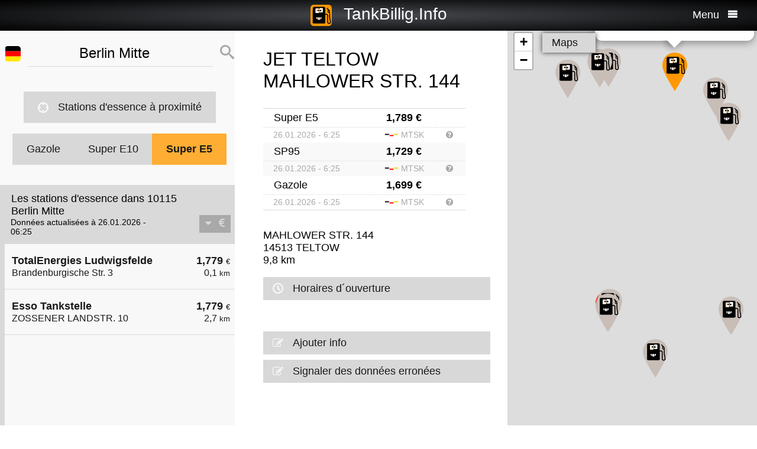

--- FILE ---
content_type: text/html; charset=UTF-8
request_url: https://fr.tankbillig.info/index.php?long=13.2424&lat=52.3110&show=4&treibstoff=e5
body_size: 8724
content:
<!DOCTYPE HTML>

<html lang="fr">	
<head>
<title>10115 Berlin Mitte - Super E5 - Les prix actuels du carburant, faire le plein le moins cher - Allemagne</title>
<base target="_self" />
<meta http-equiv="Content-Type" content="text/html; charset=utf-8">
<meta name="description" lang="fr" content="Trouver les stations d'essence les moins chers pour votre ravitaillement" />
<meta name="keywords" lang="fr" content=" Allemagnebas prix moins cher la station de gaz pas cher ravitaillement essence diesel intelligente super essence 10115 Berlin Mitte" />
<meta name="viewport" content="width=device-width, initial-scale=1.0, maximum-scale=2" />
<link rel="preconnect" href="https://cdn.tankbillig.in"><meta name="robots" content="all" /><link rel="preload" href="https://cdn.tankbillig.in/js/jquery-3.7.1.min.js" as="script">
<link rel="preload" href="https://cdn.tankbillig.in/js/tb.min.js?v=7.25.0" as="script">
	<link rel="preload" href="https://cdn.tankbillig.in/css/styles.min.css?v=7.25.0" as="style" /> 
<link rel="preload" href="https://cdn.tankbillig.in/css/leaflet.min.css" as="style" /> 
<link rel="preload" href="https://cdn.tankbillig.in/i18n/txt-fr.js?v=7.25.0" as="script">
<link rel="dns-prefetch" href="//pagead2.googlesyndication.com">
<meta name="ROBOTS" content="NOARCHIVE">
<meta name="GOOGLEBOT" content="NOARCHIVE"> 
<meta name="revisit-after" content="1 day" />
<link rel="apple-touch-icon" sizes="180x180" href="https://cdn.tankbillig.in/images/icons/apple-touch-icon.png">
<link rel="icon" type="image/png" sizes="32x32" href="https://cdn.tankbillig.in/images/icons/favicon-32x32.png">
<link rel="icon" type="image/png" sizes="16x16" href="https://cdn.tankbillig.in/images/icons/favicon-16x16.png">
<link rel="mask-icon" href="https://cdn.tankbillig.in/images/icons/safari-pinned-tab.svg" color="#393839">
<link rel="shortcut icon" href="https://cdn.tankbillig.in/images/icons/favicon.ico">
<meta name="msapplication-TileColor" content="#000">
<meta name="msapplication-config" content="https://cdn.tankbillig.in/images/icons/browserconfig.xml">
<meta name="theme-color" content="#ffad33">
<link rel="manifest" href="/manifest.json"><link rel="stylesheet" href="https://cdn.tankbillig.in/css/styles.min.css?v=7.25.0" />
<script src="https://cdn.tankbillig.in/js/choice.js?v=7.25.0" async></script>
<script async src="https://fundingchoicesmessages.google.com/i/pub-6510058111156192?ers=1" nonce="hrPWLvYQUEQBPz9oPJE5-g"></script><script nonce="hrPWLvYQUEQBPz9oPJE5-g">(function() {function signalGooglefcPresent() {if (!window.frames['googlefcPresent']) {if (document.body) {const iframe = document.createElement('iframe'); iframe.style = 'width: 0; height: 0; border: none; z-index: -1000; left: -1000px; top: -1000px;'; iframe.style.display = 'none'; iframe.name = 'googlefcPresent'; document.body.appendChild(iframe);} else {setTimeout(signalGooglefcPresent, 0);}}}signalGooglefcPresent();})();</script>

</head>
<body>
	
<div id="mainpage">
	<noscript><div class="top-message error"><div class="maxwidth80">Please enable JavaScript! This site requires JavaScript to work!</div></div></noscript>
	<header id="header">

		 	
	 	<div id="backbutton" >
		<a href="http://fr.tankbillig.info/index.php?long=13.242400000&amp;lat=52.311000000&amp;show=0&amp;treibstoff=e5" id="buttonshow" class="headerbackicon"><i class="fa fa-circle-left"></i></a>		</div>

	
	<div id="logo">
		<a href="/index.php">
		<div class="icon-logo" style="background-image: url('https://cdn.tankbillig.in/images/logo.svg');" title="Trouver la station d'essence la moins chère pour l'essence Super et Diesel en Allemagne"></div>
		<span id="pagetitle">TankBillig.Info</span>
		</a>
	</div>

	<div id="burgermenu">
		<span id="menu-wording">Menu</span>
		<i class="fa fa-menu"></i>
		<i class="fa fa-cancel-circle hide"></i>
	</div>
</header>

<nav id="menublock" class="transition">
	<ul class="mainmenu">
		<li class="selectwrapper">
			<label for="languageSelect"><i class="fa fa-earth1"></i><span class="hide">Sprachauswahl</span></label>
			<select id="languageSelect" class="languageSelect font-family">
			  <option value="cs">čeština</option>  <option value="da">dansk</option>  <option value="de">deutsch</option>  <option value="en">english</option>  <option value="es">español</option>  <option value="fr" selected>français</option>  <option value="hu">magyar</option>  <option value="it">italiano</option>  <option value="nl">nederlands</option>  <option value="pl">polski</option>  <option value="tr">türkçe</option>			</select>
		</li>

		
		<li><a href="/"><i class="fa fa-location-gas-station"></i>Stations d'essence et prix</a></li>
		
		<li><a href="/stations-dessence-a-proximite"><i class="fa fa-target"></i>Stations d'essence à proximité</a></li>

		<li><a href="/blog"><i class="fa fa-newspaper"></i>Blog</a></li>

				<li><a href="/get-databroker-rest-api-interface-prix-du-carburant-prix-du-gazole-stations-service-supra-diesel-france-espanagne-allemagne-autriche-suisse/"><i class="fa fa-terminal"></i>API - Databroker</a></li>

				
		<li><a href="/merchandising"><i class="fa fa-cart"></i>Shop</a></li>

		<li><a href="/contact"><i class="fa fa-envelop"></i>Contact</a></li>
		
			</ul> 
</nav>
			    <div class="ui-content">
			
			<div id="mobileVersion"></div>
			
						<div id="menulistviewWrapper">
				
								<div id="menulistview" class="menulistview dontshow" style="max-height: unset;">

					<div id="interaction-wrapper">

												<div class="search-field-wrapper">
						

								<div id="active-flag-wrapper" class="tablecell">
									<div class="flag-icon flag-icon-de flag-icon-squared" id="active-search-flag" data-activecountry="de" title="Berlin Mitte (Allemagne) - Trouver les stations d'essence les moins chers pour votre ravitaillement"></div>
								</div>

								<div id="search-input-wrapper" class="tablecell">
									<i class="fa fa-spinner2" style="" id="livesearchspinner"></i>
									<input type="search" name="ortssuche" value="Berlin Mitte" id="ortssuche" autocomplete="off" />

								</div>

								<input type="hidden" id="searchland" name="searchland" value="de" />
								<input type="hidden" id="treibstoff" name="treibstoff" value="e5" />

								<div id="search-submit-wrapper" class="tablecell">
									<i class="fa fa-search"></i>
								</div>


						</div>


						<div id="searchresults" class="box-shadow"> 
														
						</div>
												
												<a href="/stations-dessence-a-proximite" id="searchformylocation" class="searchformylocation button"><i class="fa fa-target"></i>Stations d'essence à proximité</a>


						<div class="treibstoffswitch">
																			<div class="treibstoffswitch">
							<a href="http://fr.tankbillig.info/index.php?long=13.242400000&amp;lat=52.311000000&amp;treibstoff=gazole" class="fuelbutton">Gazole</a>
							<a href="http://fr.tankbillig.info/index.php?long=13.242400000&amp;lat=52.311000000&amp;treibstoff=sp95" class="fuelbutton">Super E10</a>	
							<a href="http://fr.tankbillig.info/index.php?long=13.242400000&amp;lat=52.311000000&amp;treibstoff=e5" class="fuelbutton btn-active">Super E5</a>
						</div>
						</div>

					</div>

										
										<div class="gasstations">
						<header id="offeneTankstellenWrapper">
							<h1 id="offeneTankstellen">
								Les stations d'essence dans 10115 Berlin Mitte							</h1>
														<span id="zeitangabe">
								Données actualisées à 26.01.2026 - 06:25							</span>

							<div id="applySortOrder" data-sortorder="sortByPrice">
								<i class="fa fa-caret-down" id="sortorderSign"></i>
																<i class="fa fa-eur" id="applySortOrderIcon"></i>
							</div>
						</header>
						
						<ul id="menu">
							
								<li id="menuitem1">
									<a href="http://fr.tankbillig.info/index.php?long=13.242400000&amp;lat=52.311000000&amp;show=0&amp;treibstoff=e5" class="showTankstelle" data-id="1">
										<div>
											<div class="listviewpreis" style="text-align:right;">1,779 <span class="small">€</span><div class="distanceAtPrice">0,1 <span class="small">km</span></div></div>
											<div class="listviewtanke">TotalEnergies Ludwigsfelde<div class="distance">Brandenburgische Str. 3</div></div>
										</div>
									</a>
								</li>
								<li id="menuitem2">
									<a href="http://fr.tankbillig.info/index.php?long=13.242400000&amp;lat=52.311000000&amp;show=1&amp;treibstoff=e5" class="showTankstelle" data-id="2">
										<div>
											<div class="listviewpreis" style="text-align:right;">1,779 <span class="small">€</span><div class="distanceAtPrice">2,7 <span class="small">km</span></div></div>
											<div class="listviewtanke">Esso Tankstelle<div class="distance">ZOSSENER LANDSTR. 10 </div></div>
										</div>
									</a>
								</li><li id="xZ8xtw90x" class="oxo92d6w"><div class="menuAds" id="ads1a"><ins class="adsbygoogle" style="display:block" data-ad-client="ca-pub-6510058111156192" data-ad-format="auto" data-ad-slot="1820858916" data-full-width-responsive="true"></ins></div></li><li id="G6nub73w-l15t" class="G6nub73w" style="display:none;"></li>
								<li id="menuitem4">
									<a href="http://fr.tankbillig.info/index.php?long=13.242400000&amp;lat=52.311000000&amp;show=2&amp;treibstoff=e5" class="showTankstelle" data-id="4">
										<div>
											<div class="listviewpreis" style="text-align:right;">1,789 <span class="small">€</span><div class="distanceAtPrice">8,8 <span class="small">km</span></div></div>
											<div class="listviewtanke">star Tankstelle<div class="distance">Am Silbergraben 30</div></div>
										</div>
									</a>
								</li>
								<li id="menuitem8">
									<a href="http://fr.tankbillig.info/index.php?long=13.242400000&amp;lat=52.311000000&amp;show=3&amp;treibstoff=e5" class="showTankstelle" data-id="8">
										<div>
											<div class="listviewpreis" style="text-align:right;">1,789 <span class="small">€</span><div class="distanceAtPrice">9,6 <span class="small">km</span></div></div>
											<div class="listviewtanke">JET TELTOW SAGANER STR. 2<div class="distance">SAGANER STR. 2</div></div>
										</div>
									</a>
								</li>
								<li class="mobilemenuitemactive" id="menuitem10">
									<a href="http://fr.tankbillig.info/index.php?long=13.242400000&amp;lat=52.311000000&amp;show=4&amp;treibstoff=e5" class="showTankstelle" data-id="10">
										<div>
											<div class="listviewpreis" style="text-align:right;">1,789 <span class="small">€</span><div class="distanceAtPrice">9,8 <span class="small">km</span></div></div>
											<div class="listviewtanke">JET TELTOW MAHLOWER STR. 144<div class="distance">MAHLOWER STR. 144</div></div>
										</div>
									</a>
								</li>
								<li id="menuitem0">
									<a href="http://fr.tankbillig.info/index.php?long=13.242400000&amp;lat=52.311000000&amp;show=5&amp;treibstoff=e5" class="showTankstelle" data-id="0">
										<div>
											<div class="listviewpreis" style="text-align:right;">1,799 <span class="small">€</span><div class="distanceAtPrice">0,1 <span class="small">km</span></div></div>
											<div class="listviewtanke">JET LUDWIGSFELDE DONAUSTR. 2 A<div class="distance">DONAUSTR. 2 A</div></div>
										</div>
									</a>
								</li>
								<li id="menuitem7">
									<a href="http://fr.tankbillig.info/index.php?long=13.242400000&amp;lat=52.311000000&amp;show=6&amp;treibstoff=e5" class="showTankstelle" data-id="7">
										<div>
											<div class="listviewpreis" style="text-align:right;">1,799 <span class="small">€</span><div class="distanceAtPrice">9,5 <span class="small">km</span></div></div>
											<div class="listviewtanke">AGIP ENI TELTOW - MAHLOWER STR. 241<div class="distance">Mahlower Str. 241</div></div>
										</div>
									</a>
								</li>
								<li id="menuitem9">
									<a href="http://fr.tankbillig.info/index.php?long=13.242400000&amp;lat=52.311000000&amp;show=7&amp;treibstoff=e5" class="showTankstelle" data-id="9">
										<div>
											<div class="listviewpreis" style="text-align:right;">1,799 <span class="small">€</span><div class="distanceAtPrice">9,6 <span class="small">km</span></div></div>
											<div class="listviewtanke">Esso Tankstelle<div class="distance">WARTHESTR. 1 </div></div>
										</div>
									</a>
								</li>
								<li id="menuitem11">
									<a href="http://fr.tankbillig.info/index.php?long=13.242400000&amp;lat=52.311000000&amp;show=8&amp;treibstoff=e5" class="showTankstelle" data-id="11">
										<div>
											<div class="listviewpreis" style="text-align:right;">1,859 <span class="small">€</span><div class="distanceAtPrice">10,0 <span class="small">km</span></div></div>
											<div class="listviewtanke">Aral Tankstelle<div class="distance">Gerlachstraße 8</div></div>
										</div>
									</a>
								</li>
								<li id="menuitem3">
									<a href="http://fr.tankbillig.info/index.php?long=13.242400000&amp;lat=52.311000000&amp;show=9&amp;treibstoff=e5" class="showTankstelle" data-id="3">
										<div>
											<div class="listviewpreis" style="text-align:right;">1,899 <span class="small">€</span><div class="distanceAtPrice">4,9 <span class="small">km</span></div></div>
											<div class="listviewtanke">Shell Ludwigsfelde Parkallee 1 Brandenburg Park<div class="distance">Parkallee 1</div></div>
										</div>
									</a>
								</li>
								<li id="menuitem6">
									<a href="http://fr.tankbillig.info/index.php?long=13.242400000&amp;lat=52.311000000&amp;show=10&amp;treibstoff=e5" class="showTankstelle" data-id="6">
										<div>
											<div class="listviewpreis" style="text-align:right;">1,899 <span class="small">€</span><div class="distanceAtPrice">9,3 <span class="small">km</span></div></div>
											<div class="listviewtanke">Shell Stahnsdorf Baekedamm 9<div class="distance">Baekedamm 9</div></div>
										</div>
									</a>
								</li>
								<li id="menuitem5">
									<a href="http://fr.tankbillig.info/index.php?long=13.242400000&amp;lat=52.311000000&amp;show=11&amp;treibstoff=e5" class="showTankstelle" data-id="5">
										<div>
											<div class="listviewpreis" style="text-align:right;">1,949 <span class="small">€</span><div class="distanceAtPrice">8,8 <span class="small">km</span></div></div>
											<div class="listviewtanke">Aral Tankstelle<div class="distance">Osdorfer Ring 33-35</div></div>
										</div>
									</a>
								</li>
						</ul>
						
					</div>
										
					<div id="infotxt">

						<div class="socialButtons">
		<a href="https://api.whatsapp.com/send?text=TankBillig.Info%20http%253A%252F%252Ffr.tankbillig.info%252Findex.php%253Flong%253D13.2424%2526lat%253D52.3110%2526show%253D4%2526treibstoff%253De5" class="singlerecommendation" target="_blank" rel="nofollow noopener">
		<i class="fa fa-whatsapp"></i>
	</a>
	<a href="https://www.facebook.com/sharer/sharer.php?u=http%3A%2F%2Ffr.tankbillig.info%2Findex.php%3Flong%3D13.2424%26lat%3D52.3110%26show%3D4%26treibstoff%3De5" class="singlerecommendation" target="_blank" rel="nofollow noopener">
		<i class="fa fa-facebook"></i>
	</a>
	<a href="https://www.linkedin.com/shareArticle?mini=true&amp;url=http%3A%2F%2Ffr.tankbillig.info%2Findex.php%3Flong%3D13.2424%26lat%3D52.3110%26show%3D4%26treibstoff%3De5&title=TankBillig&amp;source=LinkedIn&amp;hl=de"  class="singlerecommendation" target="_blank" rel="nofollow noopener">
		<i class="fa fa-linkedin2"></i>
	</a>
	<a href="http://www.addtoany.com/share_save?linkurl=http%3A%2F%2Ffr.tankbillig.info%2Findex.php%3Flong%3D13.2424%26lat%3D52.3110%26show%3D4%26treibstoff%3De5&amp;linkname=TankBillig.Info"  class="singlerecommendation" target="_blank" rel="nofollow noopener">
		<i class="fa fa-share2"></i>
	</a>							
</div>
						Moins cher ravitaillement en  10115 Berlin Mitte. La simple comparaison de prix pour le diesel et l'essence super (Super E5 et E10) en Allemagne.<br /><br />					</div>

				</div>
								
			</div>
						
			
						<article class="maincontent show" id="maincontent">
				<div id="sticky-details">
					
					<header><h2 id="gasStationName" class="transition"><span id="gasStationNameSpan">JET TELTOW MAHLOWER STR. 144</span><i class="fa fa-chevron-down" id="arrowMapHeadline"></i></h2></header>

										<input type="hidden" id="stationID" value="51D4B6F7-A095-1AA0-E100-80009459E03A" />

					<section id="details" class="transition">

												<table class="fuelTable" id="pricesTable">
												  <tr id="0PriceRow">
						    <td class="fuelTableType loadingMasked">........</td>
						    <td class="fuelTablePrice">
						      <span id="0fuelPrice" class="loadingMasked">-,---</span> €
						    </td>
						    <td></td>
						  </tr>
						  <tr id="0InfoRow" class="infoRow">
						    <td class="infoRowTd loadingMasked">01.01.1970</td>
						    <td class="infoRowTd textcenter">
						      <i class="fa fa-checkmark source-icon"></i> ...
						    </td>
						    <td class="infoRowTd infoCol" data-fuel="0" data-country="de">
						      <i class="fa fa-question-circle"></i>
						    </td>
						  </tr>

						  <tr class="fuelTableOddRow" id="2PriceRow">
						    <td class="fuelTableType loadingMasked">........</td>
						    <td class="fuelTablePrice">
						      <span id="2fuelPrice" class="loadingMasked">-,---</span> €
						    </td>
						    <td></td>
						  </tr>
						  <tr id="2InfoRow" class="infoRow fuelTableOddRow">
						    <td class="infoRowTd loadingMasked">01.01.1970</td>
						    <td class="infoRowTd textcenter">
						      <i class="fa fa-checkmark source-icon"></i> ...
						    </td>
						    <td class="infoRowTd infoCol" data-fuel="0" data-country="de">
						      <i class="fa fa-question-circle"></i>
						    </td>
						  </tr>
												</table>
						
						
						<div class="actionsection">
						
														<p>
								<span id="address">MAHLOWER STR. 144</span><br/>
								<span id="postalCode">14513</span> <span id="city">TELTOW</span><br/>
						
																<span id="distance">9,8</span> km 							</p>
						
														<div class="button" id="showOnMap"><i class="fa fa-compass2"></i>Montrer sur la carte</div>
						
														<a href="#" class="notextdecoration" id="showOpeningTimes"><div class="button"><i class="fa fa-clock"></i>Horaires d´ouverture</div></a>
							
							<div id="openingTimesTable">
								<div id="overrideTimes"></div>
								<div id="standardTimes"></div>
							</div>

						<div id="telephoneButton" style="display:none;" title=""><a href="tel:" class="notextdecoration" id="telephoneLink"><div class="button"><i class="fa fa-phone"></i><span id="telephone"></span></div></a></div><div id="urlButton" style="display:none;"><a href="" target="_blank" rel="nofollow noopener" class="notextdecoration" id="urlLink"><div class="button"><i class="fa fa-globe"></i><span id="url"></span></div></a></div><div id="mailButton" style="display:none;"><a href="mailto:" class="notextdecoration" id="mailLink"><div class="button"><i class="fa fa-envelope"></i><span id="mail"></span></div></a></div><div class="zahlicons"><div id="zahlungsinfoheadline" class="infoheader" style="display:none;">Paiement possible avec:</div><div class="singlepaymentinfo" id="bar" style="display:none;"><i class="fa fa-money" title="Espèces"></i>Espèces</div><div class="singlepaymentinfo" id="maestro" style="display:none;"><i class="fa fa-credit-card" title="Carte bancaire"></i>Carte bancaire</div><div class="singlepaymentinfo" id="kredit" style="display:none;"><i class="fa fa-cc-visa" title="Carte de crédit"></i>Carte de crédit</div><div class="singlepaymentinfo" id="other-payment-methods" style="display:none;"><i class="fa fa-id-card"></i><span id="other-payment-methods-text"></span></div></div><div class="serviceText" id="serviceTextContent"></div><input type="hidden" id="activeID" value="4" /><br />						<a href="/?page=adddetails&t=NTFENEI2RjctQTA5NS0xQUEwLUUxMDAtODAwMDk0NTlFMDNB" target="_blank" rel="noopener nofollow" class="notextdecoration button" id="adddetails"><i class="fa fa-edit"></i>Ajouter info</a>

						
						<a href="/?page=reportwrongdata&t=NTFENEI2RjctQTA5NS0xQUEwLUUxMDAtODAwMDk0NTlFMDNB" class="button reportWrongDataLink" rel="noopener nofollow noindex"><i class="fa fa-edit"></i>Signaler des données erronées</a>

					</div>	
					<div id="adatcontent">
						<div id="ads2a"><ins class="adsbygoogle" style="display:block" data-ad-client="ca-pub-6510058111156192" data-ad-format="auto" data-ad-slot="3664769473" data-full-width-responsive="true"></ins></div>					</div> 

				</section>
				</div>
			</article>
				
			<div class="maps show transition" style="position: fixed;right: 0;">
				
										
					<div id="mapCanvas"></div>

					<div id="map-links-wrapper">
						<a href="#" class="notextdecoration mapslink" target="_blank" rel="nofollow noopener" id="mapLink"><div class="button map-links">Maps<i class="fa fa-external-link floatright"></i></div></a>
					</div>
													
								
			</div>

			</div>		
			
				<footer id="footer" :class="{'show': Alpine.store('tb').page !== 'map', 'dontshow': Alpine.store('tb').page === 'map' }">
	<div class="col">
		<ul>
			<li class="selectwrapper">
				<label for="languageSelect"><i class="fa fa-earth1"></i><span class="hide">Sprachauswahl</span></label>
				<select class="languageSelect font-family">
										<option value="cs">čeština</option><option value="da">dansk</option><option value="de" selected="">deutsch</option><option value="en">english</option><option value="es">español</option><option value="fr">français</option><option value="hu">magyar</option><option value="it">italiano</option><option value="nl">nederlands</option><option value="pl">polski</option><option value="tr">türkçe</option>
				</select>
			</li>
			<li><a href="/"><i class="fa fa-location-gas-station"></i>Stations d'essence et prix</a></li>
			<li><a href="/stations-dessence-a-proximite"><i class="fa fa-target"></i>Stations d'essence à proximité</a></li>

					</ul>
	</div>
	<div class="col">
		<ul>
			<li><a href="/blog"><i class="fa fa-newspaper"></i>Blog</a></li>
			<li><a href="/merchandising"><i class="fa fa-cart"></i>Shop</a></li>
			<li><a href="https://www.facebook.com/tankbillig/" target="_blank" rel="nofollow noopener"><i class="fa fa-facebook"></i>Facebook</a></li>
			<li><a href="https://chrome.google.com/webstore/detail/tankbilliginfo/hhfkhbefffgedhmmnccfjohojeoojpdh?hl=de" target="_blank" rel="noopener"><i class="fa fa-chrome"></i>Chrome Erweiterung</a></li>
		</ul>
	</div>
	<div class="col">
		<ul>
			<li><a href="/get-databroker-rest-api-interface-data-gas-prices-petrol-stations-super-diesel-germany-austria-switzerland-spain-france">B2B API - Databroker</a></li>
			<li><a href="/contact">Contact</a></li>
			<li><a href="/privacy">Privacy Policy</a></li>
			<li><a href="/impressum">Impressum</a></li>
		</ul>
	</div>
</footer>				<input type="hidden" id="topPosition" />	
	</div>
	
	
<script src="https://cdn.tankbillig.in/js/jquery-3.7.1.min.js" defer></script>
<script>
let lon = 13.242400000,
lat = 52.311000000,
ortsname = "Berlin Mitte",
latlng = {lat:lat,lng:lon},
results = [{"dataID":1,"stationID":"671e47a2-b789-47e3-bab0-04b596e039ec","gasStationName":"TotalEnergies Ludwigsfelde","brand":"TotalEnergies","mustBeShown":0,"distance":0.10806486093564828,"distanceNice":"0,1","address":"Brandenburgische Str. 3","postalCode":"14974","city":"Ludwigsfelde","longitude":"13.243392000","latitude":"52.311758000","country":"de","currency":"EUR","openingtimes":{"monday":{"times":[{"openTime":"00:00:00","closeTime":"00:00:00"}]},"tuesday":{"times":[{"openTime":"00:00:00","closeTime":"00:00:00"}]},"wednesday":{"times":[{"openTime":"00:00:00","closeTime":"00:00:00"}]},"thursday":{"times":[{"openTime":"00:00:00","closeTime":"00:00:00"}]},"friday":{"times":[{"openTime":"00:00:00","closeTime":"00:00:00"}]},"saturday":{"times":[{"openTime":"00:00:00","closeTime":"00:00:00"}]},"sunday":{"times":[{"openTime":"00:00:00","closeTime":"00:00:00"}]}},"lastUpdate":"2025-12-03 03:36:47","phone":"","serviceText":"","mail":null,"url":null,"features":null,"bar":null,"kredit":null,"maestro":null,"paymentMethods":null,"niceurl":"total-ludwigsfelde-brandenburgische-str-3-83996","prices":{"e5":{"poweruser":1,"trusted":1,"superuser":0,"confirmed":1,"sourcename":"MTS-K","price":"1.779","amount":"1.779","fuel":"e5","currency":"EUR","reportedBy":17,"reporttime":"2026-01-26T00:40:00+01:00","validtime":"2026-01-26 06:25:24","src":"r"},"e10":{"poweruser":1,"trusted":1,"superuser":0,"confirmed":1,"sourcename":"MTS-K","price":"1.719","amount":"1.719","fuel":"e10","currency":"EUR","reportedBy":17,"reporttime":"2026-01-26T00:40:00+01:00","validtime":"2026-01-26 06:25:24","src":"r"},"diesel":{"poweruser":1,"trusted":1,"superuser":0,"confirmed":1,"sourcename":"MTS-K","price":"1.709","amount":"1.709","fuel":"diesel","currency":"EUR","reportedBy":17,"reporttime":"2026-01-26T00:40:00+01:00","validtime":"2026-01-26 06:25:24","src":"r"}},"listPrice":{"poweruser":1,"trusted":1,"superuser":0,"confirmed":1,"sourcename":"MTS-K","price":"1.779","amount":"1.779","fuel":"e5","currency":"EUR","reportedBy":17,"reporttime":"2026-01-26T00:40:00+01:00","validtime":"2026-01-26 06:25:24","src":"r"},"sortPrice":1779},{"dataID":2,"stationID":"bd949959-aa14-424e-81dd-4ff80113f485","gasStationName":"Esso Tankstelle","brand":"ESSO","mustBeShown":0,"distance":2.657108334203337,"distanceNice":"2,7","address":"ZOSSENER LANDSTR. 10 ","postalCode":"14974","city":"LUDWIGSFELDE","longitude":"13.269885000","latitude":"52.294051000","country":"de","currency":"EUR","openingtimes":{"monday":{"times":[{"openTime":"00:00:00","closeTime":"00:00:00"}]},"tuesday":{"times":[{"openTime":"00:00:00","closeTime":"00:00:00"}]},"wednesday":{"times":[{"openTime":"00:00:00","closeTime":"00:00:00"}]},"thursday":{"times":[{"openTime":"00:00:00","closeTime":"00:00:00"}]},"friday":{"times":[{"openTime":"00:00:00","closeTime":"00:00:00"}]},"saturday":{"times":[{"openTime":"00:00:00","closeTime":"00:00:00"}]},"sunday":{"times":[{"openTime":"00:00:00","closeTime":"00:00:00"}]}},"lastUpdate":"2025-12-03 03:36:47","phone":"+493378802897","serviceText":"Magasin, Station de lavage, Aspirateur pour les camions","mail":null,"url":"https:\/\/www.esso.de\/de-de\/find-station\/station-100150663de","features":null,"bar":null,"kredit":null,"maestro":null,"paymentMethods":"Esso-Gutscheine, American Express, UTA, Esso Card, Esso-Gutscheine","niceurl":"esso-tankstelle-zossener-landstr-10-77141","prices":{"e5":{"poweruser":1,"trusted":1,"superuser":0,"confirmed":1,"sourcename":"MTS-K","price":"1.779","amount":"1.779","fuel":"e5","currency":"EUR","reportedBy":17,"reporttime":"","validtime":"2026-01-26 06:25:29","src":"r"},"e10":{"poweruser":1,"trusted":1,"superuser":0,"confirmed":1,"sourcename":"MTS-K","price":"1.719","amount":"1.719","fuel":"e10","currency":"EUR","reportedBy":17,"reporttime":"","validtime":"2026-01-26 06:25:29","src":"r"},"diesel":{"poweruser":1,"trusted":1,"superuser":0,"confirmed":1,"sourcename":"MTS-K","price":"1.709","amount":"1.709","fuel":"diesel","currency":"EUR","reportedBy":17,"reporttime":"","validtime":"2026-01-26 06:25:29","src":"r"}},"listPrice":{"poweruser":1,"trusted":1,"superuser":0,"confirmed":1,"sourcename":"MTS-K","price":"1.779","amount":"1.779","fuel":"e5","currency":"EUR","reportedBy":17,"reporttime":"","validtime":"2026-01-26 06:25:29","src":"r"},"sortPrice":1779},{"dataID":4,"stationID":"005056ba-7cb6-1ed5-8cbd-4897fe54e42b","gasStationName":"star Tankstelle","brand":"STAR","mustBeShown":0,"distance":8.786102870706854,"distanceNice":"8,8","address":"Am Silbergraben 30","postalCode":"14480","city":"Potsdam","longitude":"13.135032000","latitude":"52.354873000","country":"de","currency":"EUR","openingtimes":{"monday":{"times":[{"openTime":"00:15:00","closeTime":"23:45:00"}]},"tuesday":{"times":[{"openTime":"00:15:00","closeTime":"23:45:00"}]},"wednesday":{"times":[{"openTime":"00:15:00","closeTime":"23:45:00"}]},"thursday":{"times":[{"openTime":"00:15:00","closeTime":"23:45:00"}]},"friday":{"times":[{"openTime":"00:15:00","closeTime":"23:45:00"}]},"saturday":{"times":[{"openTime":"00:15:00","closeTime":"23:45:00"}]},"sunday":{"times":[{"openTime":"00:15:00","closeTime":"23:45:00"}]}},"lastUpdate":"2025-12-03 03:36:47","phone":"","serviceText":"","mail":null,"url":null,"features":null,"bar":null,"kredit":null,"maestro":null,"paymentMethods":null,"niceurl":"star-tankstelle-am-silbergraben-30-81035","prices":{"e5":{"poweruser":1,"trusted":1,"superuser":0,"confirmed":1,"sourcename":"MTS-K","price":"1.789","amount":"1.789","fuel":"e5","currency":"EUR","reportedBy":17,"reporttime":"2026-01-26T04:50:00Z","validtime":"2026-01-26 06:24:46","src":"r"},"e10":{"poweruser":1,"trusted":1,"superuser":0,"confirmed":1,"sourcename":"MTS-K","price":"1.729","amount":"1.729","fuel":"e10","currency":"EUR","reportedBy":17,"reporttime":"2026-01-26T04:50:00Z","validtime":"2026-01-26 06:24:46","src":"r"},"diesel":{"poweruser":1,"trusted":1,"superuser":0,"confirmed":1,"sourcename":"MTS-K","price":"1.709","amount":"1.709","fuel":"diesel","currency":"EUR","reportedBy":17,"reporttime":"2026-01-26T04:50:00Z","validtime":"2026-01-26 06:24:46","src":"r"}},"listPrice":{"poweruser":1,"trusted":1,"superuser":0,"confirmed":1,"sourcename":"MTS-K","price":"1.789","amount":"1.789","fuel":"e5","currency":"EUR","reportedBy":17,"reporttime":"2026-01-26T04:50:00Z","validtime":"2026-01-26 06:24:46","src":"r"},"sortPrice":1789},{"dataID":8,"stationID":"51D4B47C-A095-1AA0-E100-80009459E03A","gasStationName":"JET TELTOW SAGANER STR. 2","brand":"JET","mustBeShown":0,"distance":9.571555063027851,"distanceNice":"9,6","address":"SAGANER STR. 2","postalCode":"14513","city":"TELTOW","longitude":"13.237470000","latitude":"52.396930000","country":"de","currency":"EUR","openingtimes":{"sunday":{"times":[{"openTime":"07:00:00","closeTime":"22:00:00"}]},"saturday":{"times":[{"openTime":"06:00:00","closeTime":"22:00:00"}]},"tuesday":{"times":[{"openTime":"05:00:00","closeTime":"22:00:00"}]},"wednesday":{"times":[{"openTime":"05:00:00","closeTime":"22:00:00"}]},"thursday":{"times":[{"openTime":"05:00:00","closeTime":"22:00:00"}]},"holiday":{"times":[{"openTime":"07:00:00","closeTime":"22:00:00"}]},"monday":{"times":[{"openTime":"05:00:00","closeTime":"22:00:00"}]},"friday":{"times":[{"openTime":"05:00:00","closeTime":"22:00:00"}]}},"lastUpdate":"2025-12-03 03:36:47","phone":"","serviceText":"","mail":null,"url":null,"features":null,"bar":null,"kredit":null,"maestro":null,"paymentMethods":null,"niceurl":"jet-teltow-saganer-str-rheinstrasse-2-77849","prices":{"e5":{"poweruser":1,"trusted":1,"superuser":0,"confirmed":1,"sourcename":"MTS-K","price":"1.789","amount":"1.789","fuel":"e5","currency":"EUR","reportedBy":17,"reporttime":"2026-01-26T05:50:08+01:00","validtime":"2026-01-26 06:25:17","src":"r"},"e10":{"poweruser":1,"trusted":1,"superuser":0,"confirmed":1,"sourcename":"MTS-K","price":"1.729","amount":"1.729","fuel":"e10","currency":"EUR","reportedBy":17,"reporttime":"2026-01-26T05:50:08+01:00","validtime":"2026-01-26 06:25:17","src":"r"},"diesel":{"poweruser":1,"trusted":1,"superuser":0,"confirmed":1,"sourcename":"MTS-K","price":"1.689","amount":"1.689","fuel":"diesel","currency":"EUR","reportedBy":17,"reporttime":"2026-01-26T05:50:08+01:00","validtime":"2026-01-26 06:25:17","src":"r"}},"listPrice":{"poweruser":1,"trusted":1,"superuser":0,"confirmed":1,"sourcename":"MTS-K","price":"1.789","amount":"1.789","fuel":"e5","currency":"EUR","reportedBy":17,"reporttime":"2026-01-26T05:50:08+01:00","validtime":"2026-01-26 06:25:17","src":"r"},"sortPrice":1789},{"dataID":10,"stationID":"51D4B6F7-A095-1AA0-E100-80009459E03A","gasStationName":"JET TELTOW MAHLOWER STR. 144","brand":"JET","mustBeShown":0,"distance":9.79881381214111,"distanceNice":"9,8","address":"MAHLOWER STR. 144","postalCode":"14513","city":"TELTOW","longitude":"13.280930000","latitude":"52.395820000","country":"de","currency":"EUR","openingtimes":{"sunday":{"times":[{"openTime":"00:00:00","closeTime":"00:00:00"}]},"saturday":{"times":[{"openTime":"00:00:00","closeTime":"00:00:00"}]},"tuesday":{"times":[{"openTime":"00:00:00","closeTime":"00:00:00"}]},"wednesday":{"times":[{"openTime":"00:00:00","closeTime":"00:00:00"}]},"thursday":{"times":[{"openTime":"00:00:00","closeTime":"00:00:00"}]},"holiday":{"times":[{"openTime":"00:00:00","closeTime":"00:00:00"}]},"friday":{"times":[{"openTime":"00:00:00","closeTime":"00:00:00"}]},"monday":{"times":[{"openTime":"00:00:00","closeTime":"00:00:00"}]}},"lastUpdate":"2025-12-03 03:36:47","phone":"","serviceText":"","mail":null,"url":null,"features":null,"bar":null,"kredit":null,"maestro":null,"paymentMethods":null,"niceurl":"jet-teltow-mahlower-str-144-77918","prices":{"e5":{"poweruser":1,"trusted":1,"superuser":0,"confirmed":1,"sourcename":"MTS-K","price":"1.789","amount":"1.789","fuel":"e5","currency":"EUR","reportedBy":17,"reporttime":"2026-01-26T05:50:10+01:00","validtime":"2026-01-26 06:25:17","src":"r"},"e10":{"poweruser":1,"trusted":1,"superuser":0,"confirmed":1,"sourcename":"MTS-K","price":"1.729","amount":"1.729","fuel":"e10","currency":"EUR","reportedBy":17,"reporttime":"2026-01-26T05:50:10+01:00","validtime":"2026-01-26 06:25:17","src":"r"},"diesel":{"poweruser":1,"trusted":1,"superuser":0,"confirmed":1,"sourcename":"MTS-K","price":"1.699","amount":"1.699","fuel":"diesel","currency":"EUR","reportedBy":17,"reporttime":"2026-01-26T05:50:10+01:00","validtime":"2026-01-26 06:25:17","src":"r"}},"listPrice":{"poweruser":1,"trusted":1,"superuser":0,"confirmed":1,"sourcename":"MTS-K","price":"1.789","amount":"1.789","fuel":"e5","currency":"EUR","reportedBy":17,"reporttime":"2026-01-26T05:50:10+01:00","validtime":"2026-01-26 06:25:17","src":"r"},"sortPrice":1789},{"dataID":0,"stationID":"51D4B472-A095-1AA0-E100-80009459E03A","gasStationName":"JET LUDWIGSFELDE DONAUSTR. 2 A","brand":"JET","mustBeShown":0,"distance":0.10353608681999331,"distanceNice":"0,1","address":"DONAUSTR. 2 A","postalCode":"14974","city":"LUDWIGSFELDE","longitude":"13.242420000","latitude":"52.310070000","country":"de","currency":"EUR","openingtimes":{"sunday":{"times":[{"openTime":"07:00:00","closeTime":"23:00:00"}]},"saturday":{"times":[{"openTime":"07:00:00","closeTime":"23:00:00"}]},"tuesday":{"times":[{"openTime":"05:00:00","closeTime":"23:00:00"}]},"wednesday":{"times":[{"openTime":"05:00:00","closeTime":"23:00:00"}]},"thursday":{"times":[{"openTime":"05:00:00","closeTime":"23:00:00"}]},"holiday":{"times":[{"openTime":"07:00:00","closeTime":"23:00:00"}]},"monday":{"times":[{"openTime":"05:00:00","closeTime":"23:00:00"}]},"friday":{"times":[{"openTime":"05:00:00","closeTime":"23:00:00"}]}},"lastUpdate":"2025-12-03 03:36:47","phone":"","serviceText":"","mail":null,"url":null,"features":null,"bar":null,"kredit":null,"maestro":null,"paymentMethods":null,"niceurl":"jet-ludwigsfelde-rheinstr-1-77924","prices":{"e5":{"poweruser":1,"trusted":1,"superuser":0,"confirmed":1,"sourcename":"MTS-K","price":"1.799","amount":"1.799","fuel":"e5","currency":"EUR","reportedBy":17,"reporttime":"2026-01-26T05:50:05+01:00","validtime":"2026-01-26 06:25:16","src":"r"},"e10":{"poweruser":1,"trusted":1,"superuser":0,"confirmed":1,"sourcename":"MTS-K","price":"1.739","amount":"1.739","fuel":"e10","currency":"EUR","reportedBy":17,"reporttime":"2026-01-26T05:50:05+01:00","validtime":"2026-01-26 06:25:16","src":"r"},"diesel":{"poweruser":1,"trusted":1,"superuser":0,"confirmed":1,"sourcename":"MTS-K","price":"1.709","amount":"1.709","fuel":"diesel","currency":"EUR","reportedBy":17,"reporttime":"2026-01-26T05:50:05+01:00","validtime":"2026-01-26 06:25:16","src":"r"}},"listPrice":{"poweruser":1,"trusted":1,"superuser":0,"confirmed":1,"sourcename":"MTS-K","price":"1.799","amount":"1.799","fuel":"e5","currency":"EUR","reportedBy":17,"reporttime":"2026-01-26T05:50:05+01:00","validtime":"2026-01-26 06:25:16","src":"r"},"sortPrice":1799},{"dataID":7,"stationID":"54386887-7AFE-4A13-BCA4-51E97B1CFD09","gasStationName":"AGIP ENI TELTOW - MAHLOWER STR. 241","brand":"AGIP ENI","mustBeShown":0,"distance":9.464807166433374,"distanceNice":"9,5","address":"Mahlower Str. 241","postalCode":"14513","city":"Teltow","longitude":"13.304939048","latitude":"52.386958254","country":"de","currency":"EUR","openingtimes":{"monday":{"times":[{"openTime":"05:00:00","closeTime":"22:00:00"}]},"tuesday":{"times":[{"openTime":"05:00:00","closeTime":"22:00:00"}]},"wednesday":{"times":[{"openTime":"05:00:00","closeTime":"22:00:00"}]},"thursday":{"times":[{"openTime":"05:00:00","closeTime":"22:00:00"}]},"friday":{"times":[{"openTime":"05:00:00","closeTime":"22:00:00"}]},"saturday":{"times":[{"openTime":"06:00:00","closeTime":"22:00:00"}]},"sunday":{"times":[{"openTime":"06:00:00","closeTime":"22:00:00"}]},"holiday":{"times":[{"openTime":"06:00:00","closeTime":"22:00:00"}]}},"lastUpdate":"2025-12-03 03:36:47","phone":"","serviceText":"","mail":null,"url":null,"features":null,"bar":null,"kredit":null,"maestro":null,"paymentMethods":null,"niceurl":"teltow-mahlower-str-241-mahlower-str-241-84814","prices":{"e5":{"poweruser":1,"trusted":1,"superuser":0,"confirmed":1,"sourcename":"MTS-K","price":"1.799","amount":"1.799","fuel":"e5","currency":"EUR","reportedBy":17,"reporttime":"2026-01-26T04:51:03Z","validtime":"2026-01-26 06:24:42","src":"r"},"e10":{"poweruser":1,"trusted":1,"superuser":0,"confirmed":1,"sourcename":"MTS-K","price":"1.739","amount":"1.739","fuel":"e10","currency":"EUR","reportedBy":17,"reporttime":"2026-01-26T04:51:03Z","validtime":"2026-01-26 06:24:42","src":"r"},"diesel":{"poweruser":1,"trusted":1,"superuser":0,"confirmed":1,"sourcename":"MTS-K","price":"1.709","amount":"1.709","fuel":"diesel","currency":"EUR","reportedBy":17,"reporttime":"2026-01-26T04:51:03Z","validtime":"2026-01-26 06:24:42","src":"r"}},"listPrice":{"poweruser":1,"trusted":1,"superuser":0,"confirmed":1,"sourcename":"MTS-K","price":"1.799","amount":"1.799","fuel":"e5","currency":"EUR","reportedBy":17,"reporttime":"2026-01-26T04:51:03Z","validtime":"2026-01-26 06:24:42","src":"r"},"sortPrice":1799},{"dataID":9,"stationID":"aa1c6fb6-439a-4915-8ad8-0f67697a65e2","gasStationName":"Esso Tankstelle","brand":"ESSO","mustBeShown":0,"distance":9.602311195594488,"distanceNice":"9,6","address":"WARTHESTR. 1 ","postalCode":"14513","city":"TELTOW","longitude":"13.242516000","latitude":"52.397259000","country":"de","currency":"EUR","openingtimes":{"monday":{"times":[{"openTime":"00:00:00","closeTime":"00:00:00"}]},"tuesday":{"times":[{"openTime":"00:00:00","closeTime":"00:00:00"}]},"wednesday":{"times":[{"openTime":"00:00:00","closeTime":"00:00:00"}]},"thursday":{"times":[{"openTime":"00:00:00","closeTime":"00:00:00"}]},"friday":{"times":[{"openTime":"00:00:00","closeTime":"00:00:00"}]},"saturday":{"times":[{"openTime":"00:00:00","closeTime":"00:00:00"}]},"sunday":{"times":[{"openTime":"00:00:00","closeTime":"00:00:00"}]}},"lastUpdate":"2025-12-03 03:36:47","phone":"","serviceText":"","mail":null,"url":null,"features":null,"bar":null,"kredit":null,"maestro":null,"paymentMethods":null,"niceurl":"esso-tankstelle-warthestr-1-77091","prices":{"e5":{"poweruser":1,"trusted":1,"superuser":0,"confirmed":1,"sourcename":"MTS-K","price":"1.799","amount":"1.799","fuel":"e5","currency":"EUR","reportedBy":17,"reporttime":"","validtime":"2026-01-26 06:25:32","src":"r"},"e10":{"poweruser":1,"trusted":1,"superuser":0,"confirmed":1,"sourcename":"MTS-K","price":"1.739","amount":"1.739","fuel":"e10","currency":"EUR","reportedBy":17,"reporttime":"","validtime":"2026-01-26 06:25:32","src":"r"},"diesel":{"poweruser":1,"trusted":1,"superuser":0,"confirmed":1,"sourcename":"MTS-K","price":"1.699","amount":"1.699","fuel":"diesel","currency":"EUR","reportedBy":17,"reporttime":"","validtime":"2026-01-26 06:25:32","src":"r"}},"listPrice":{"poweruser":1,"trusted":1,"superuser":0,"confirmed":1,"sourcename":"MTS-K","price":"1.799","amount":"1.799","fuel":"e5","currency":"EUR","reportedBy":17,"reporttime":"","validtime":"2026-01-26 06:25:32","src":"r"},"sortPrice":1799},{"dataID":11,"stationID":"815F1E60-6564-4F74-B497-371E9E2EF99B","gasStationName":"Aral Tankstelle","brand":"ARAL","mustBeShown":0,"distance":9.999478552260701,"distanceNice":"10,0","address":"Gerlachstra\u00dfe 8","postalCode":"14480","city":"Potsdam","longitude":"13.128570000","latitude":"52.367850000","country":"de","currency":"EUR","openingtimes":{"monday":{"times":[{"openTime":"01:00:00","closeTime":"01:00:00"}]},"tuesday":{"times":[{"openTime":"01:00:00","closeTime":"01:00:00"}]},"wednesday":{"times":[{"openTime":"01:00:00","closeTime":"01:00:00"}]},"thursday":{"times":[{"openTime":"01:00:00","closeTime":"01:00:00"}]},"friday":{"times":[{"openTime":"01:00:00","closeTime":"01:00:00"}]},"saturday":{"times":[{"openTime":"01:00:00","closeTime":"01:00:00"}]},"sunday":{"times":[{"openTime":"01:00:00","closeTime":"01:00:00"}]}},"lastUpdate":"2025-12-03 03:36:47","phone":"+49331613452","serviceText":"Automatique, Magasin, Caf\u00e9, Station de lavage, Self service car wash","mail":null,"url":"http:\/\/tankstelle.aral.de\/tankstelle\/28734400","features":null,"bar":null,"kredit":null,"maestro":null,"paymentMethods":null,"niceurl":"aral-tankstelle-gerlachstrasse-8-82752","prices":{"e5":{"poweruser":1,"trusted":1,"superuser":0,"confirmed":1,"sourcename":"MTS-K","price":"1.859","amount":"1.859","fuel":"e5","currency":"EUR","reportedBy":17,"reporttime":"","validtime":"2026-01-26 06:24:34","src":"r"},"e10":{"poweruser":1,"trusted":1,"superuser":0,"confirmed":1,"sourcename":"MTS-K","price":"1.799","amount":"1.799","fuel":"e10","currency":"EUR","reportedBy":17,"reporttime":"","validtime":"2026-01-26 06:24:34","src":"r"},"diesel":{"poweruser":1,"trusted":1,"superuser":0,"confirmed":1,"sourcename":"MTS-K","price":"1.779","amount":"1.779","fuel":"diesel","currency":"EUR","reportedBy":17,"reporttime":"","validtime":"2026-01-26 06:24:34","src":"r"}},"listPrice":{"poweruser":1,"trusted":1,"superuser":0,"confirmed":1,"sourcename":"MTS-K","price":"1.859","amount":"1.859","fuel":"e5","currency":"EUR","reportedBy":17,"reporttime":"","validtime":"2026-01-26 06:24:34","src":"r"},"sortPrice":1859},{"dataID":3,"stationID":"C50F1AF1-EE52-451A-AE6D-4DEC35EE1FE6","gasStationName":"Shell Ludwigsfelde Parkallee 1 Brandenburg Park","brand":"Shell","mustBeShown":0,"distance":4.861531878309279,"distanceNice":"4,9","address":"Parkallee 1","postalCode":"14974","city":"Ludwigsfelde","longitude":"13.313760000","latitude":"52.309058000","country":"de","currency":"EUR","openingtimes":{"sunday":{"times":[{"openTime":"00:00:00","closeTime":"00:00:00"}]},"holiday":{"times":[{"openTime":"00:00:00","closeTime":"00:00:00"}]},"monday":{"times":[{"openTime":"00:00:00","closeTime":"00:00:00"}]},"tuesday":{"times":[{"openTime":"00:00:00","closeTime":"00:00:00"}]},"wednesday":{"times":[{"openTime":"00:00:00","closeTime":"00:00:00"}]},"thursday":{"times":[{"openTime":"00:00:00","closeTime":"00:00:00"}]},"friday":{"times":[{"openTime":"00:00:00","closeTime":"00:00:00"}]},"saturday":{"times":[{"openTime":"00:00:00","closeTime":"00:00:00"}]}},"lastUpdate":"2025-12-03 03:36:47","phone":"","serviceText":"","mail":null,"url":null,"features":null,"bar":null,"kredit":null,"maestro":null,"paymentMethods":null,"niceurl":"genshagen-parkallee-parkallee-1-brandenbg-park-75149","prices":{"e5":{"poweruser":1,"trusted":1,"superuser":0,"confirmed":1,"sourcename":"MTS-K","price":"1.899","amount":"1.899","fuel":"e5","currency":"EUR","reportedBy":17,"reporttime":"","validtime":"2026-01-26 06:25:07","src":"r"},"e10":{"poweruser":1,"trusted":1,"superuser":0,"confirmed":1,"sourcename":"MTS-K","price":"1.839","amount":"1.839","fuel":"e10","currency":"EUR","reportedBy":17,"reporttime":"","validtime":"2026-01-26 06:25:07","src":"r"},"diesel":{"poweruser":1,"trusted":1,"superuser":0,"confirmed":1,"sourcename":"MTS-K","price":"1.829","amount":"1.829","fuel":"diesel","currency":"EUR","reportedBy":17,"reporttime":"","validtime":"2026-01-26 06:25:07","src":"r"}},"listPrice":{"poweruser":1,"trusted":1,"superuser":0,"confirmed":1,"sourcename":"MTS-K","price":"1.899","amount":"1.899","fuel":"e5","currency":"EUR","reportedBy":17,"reporttime":"","validtime":"2026-01-26 06:25:07","src":"r"},"sortPrice":1899},{"dataID":6,"stationID":"528DA962-BD28-4F5D-8BD0-CC01BA9B538C","gasStationName":"Shell Stahnsdorf Baekedamm 9","brand":"Shell","mustBeShown":0,"distance":9.299986558337672,"distanceNice":"9,3","address":"Baekedamm 9","postalCode":"14532","city":"Stahnsdorf","longitude":"13.218789000","latitude":"52.393289000","country":"de","currency":"EUR","openingtimes":{"sunday":{"times":[{"openTime":"06:00:00","closeTime":"22:00:00"}]},"holiday":{"times":[{"openTime":"06:00:00","closeTime":"22:00:00"}]},"monday":{"times":[{"openTime":"06:00:00","closeTime":"22:00:00"}]},"tuesday":{"times":[{"openTime":"06:00:00","closeTime":"22:00:00"}]},"wednesday":{"times":[{"openTime":"06:00:00","closeTime":"22:00:00"}]},"thursday":{"times":[{"openTime":"06:00:00","closeTime":"22:00:00"}]},"friday":{"times":[{"openTime":"06:00:00","closeTime":"22:00:00"}]},"saturday":{"times":[{"openTime":"06:00:00","closeTime":"22:00:00"}]}},"lastUpdate":"2025-12-03 03:36:47","phone":"","serviceText":"","mail":null,"url":null,"features":null,"bar":null,"kredit":null,"maestro":null,"paymentMethods":null,"niceurl":"stahnsdorf-bakedamm-bakedamm-9-75206","prices":{"e5":{"poweruser":1,"trusted":1,"superuser":0,"confirmed":1,"sourcename":"MTS-K","price":"1.899","amount":"1.899","fuel":"e5","currency":"EUR","reportedBy":17,"reporttime":"","validtime":"2026-01-26 06:25:04","src":"r"},"e10":{"poweruser":1,"trusted":1,"superuser":0,"confirmed":1,"sourcename":"MTS-K","price":"1.839","amount":"1.839","fuel":"e10","currency":"EUR","reportedBy":17,"reporttime":"","validtime":"2026-01-26 06:25:04","src":"r"},"diesel":{"poweruser":1,"trusted":1,"superuser":0,"confirmed":1,"sourcename":"MTS-K","price":"1.829","amount":"1.829","fuel":"diesel","currency":"EUR","reportedBy":17,"reporttime":"","validtime":"2026-01-26 06:25:04","src":"r"}},"listPrice":{"poweruser":1,"trusted":1,"superuser":0,"confirmed":1,"sourcename":"MTS-K","price":"1.899","amount":"1.899","fuel":"e5","currency":"EUR","reportedBy":17,"reporttime":"","validtime":"2026-01-26 06:25:04","src":"r"},"sortPrice":1899},{"dataID":5,"stationID":"C7425D95-6A65-4DB3-A9FC-C02C2B09C169","gasStationName":"Aral Tankstelle","brand":"ARAL","mustBeShown":0,"distance":8.836887933567725,"distanceNice":"8,8","address":"Osdorfer Ring 33-35","postalCode":"14979","city":"Gro\u00dfbeeren","longitude":"13.312169000","latitude":"52.377970000","country":"de","currency":"EUR","openingtimes":{"monday":{"times":[{"openTime":"01:00:00","closeTime":"01:00:00"}]},"tuesday":{"times":[{"openTime":"01:00:00","closeTime":"01:00:00"}]},"wednesday":{"times":[{"openTime":"01:00:00","closeTime":"01:00:00"}]},"thursday":{"times":[{"openTime":"01:00:00","closeTime":"01:00:00"}]},"friday":{"times":[{"openTime":"01:00:00","closeTime":"01:00:00"}]},"saturday":{"times":[{"openTime":"01:00:00","closeTime":"01:00:00"}]},"sunday":{"times":[{"openTime":"01:00:00","closeTime":"01:00:00"}]}},"lastUpdate":"2025-12-03 03:36:47","phone":"+493370190587","serviceText":"Automatique, Magasin, Caf\u00e9, Station de lavage, Self service car wash","mail":null,"url":"http:\/\/tankstelle.aral.de\/tankstelle\/27059700","features":null,"bar":null,"kredit":null,"maestro":null,"paymentMethods":null,"niceurl":"aral-tankstelle-osdorfer-ring-33-35-83378","prices":{"e5":{"poweruser":1,"trusted":1,"superuser":0,"confirmed":1,"sourcename":"MTS-K","price":"1.949","amount":"1.949","fuel":"e5","currency":"EUR","reportedBy":17,"reporttime":"","validtime":"2026-01-26 06:24:32","src":"r"},"e10":{"poweruser":1,"trusted":1,"superuser":0,"confirmed":1,"sourcename":"MTS-K","price":"1.889","amount":"1.889","fuel":"e10","currency":"EUR","reportedBy":17,"reporttime":"","validtime":"2026-01-26 06:24:32","src":"r"},"diesel":{"poweruser":1,"trusted":1,"superuser":0,"confirmed":1,"sourcename":"MTS-K","price":"1.899","amount":"1.899","fuel":"diesel","currency":"EUR","reportedBy":17,"reporttime":"","validtime":"2026-01-26 06:24:32","src":"r"}},"listPrice":{"poweruser":1,"trusted":1,"superuser":0,"confirmed":1,"sourcename":"MTS-K","price":"1.949","amount":"1.949","fuel":"e5","currency":"EUR","reportedBy":17,"reporttime":"","validtime":"2026-01-26 06:24:32","src":"r"},"sortPrice":1949}],
lastPrice = '1,949',
http = 'http://',
activeID = '4',
targetCountry = 'de',
Markers = [],
infowindows = [],
pasteResult = 0,
activeFuel = 'e5',
currency = 'EUR',
nameAndTLD = 'tankbillig.info',
defaultLanguage = 'de',
language = 'fr',
anzahlTankstellenToShow = '15',
countrySortorder = ["de","at","ch","fr","es"],
matomoId = '2',
cdnURL = 'https://cdn.tankbillig.in',
zoomInitial = 12;
</script>
<script src="https://cdn.tankbillig.in/i18n/txt-fr.js?v=7.25.0" defer></script> 
<script src="https://cdn.tankbillig.in/js/tb.min.js?v=7.25.0" defer></script>
<script src="//pagead2.googlesyndication.com/pagead/js/adsbygoogle.js" defer></script>
<script src="https://cdn.tankbillig.in/js/leaflet.js" defer></script>
<link rel="stylesheet" type="text/css" href="https://cdn.tankbillig.in/css/leaflet.min.css">
<script src="https://cdn.tankbillig.in/js/maps.min.js?v=7.25.0" defer></script>
<script>
window.onload = function() { 
		[].forEach.call(document.querySelectorAll('.adsbygoogle'), function(){
	    (adsbygoogle = window.adsbygoogle || []).push({});
	});
		__tcfapi('addEventListener', 2, checkConsents);	
};
var _paq = window._paq = window._paq || [];
_paq.push(['trackPageView']);
_paq.push(['enableLinkTracking']);
(function() {
	var u="//stats.tankbillig.in/";
	_paq.push(['setTrackerUrl', u+'matomo.php']);
	_paq.push(['setSiteId', matomoId]);
	var d=document, g=d.createElement('script'), s=d.getElementsByTagName('script')[0];
	g.async=true; g.src=u+'matomo.js'; s.parentNode.insertBefore(g,s);
})();
</script>

</body>
</html>  

--- FILE ---
content_type: text/html; charset=utf-8
request_url: https://www.google.com/recaptcha/api2/aframe
body_size: 268
content:
<!DOCTYPE HTML><html><head><meta http-equiv="content-type" content="text/html; charset=UTF-8"></head><body><script nonce="IAxIl_8By_EXaHP31MhKHQ">/** Anti-fraud and anti-abuse applications only. See google.com/recaptcha */ try{var clients={'sodar':'https://pagead2.googlesyndication.com/pagead/sodar?'};window.addEventListener("message",function(a){try{if(a.source===window.parent){var b=JSON.parse(a.data);var c=clients[b['id']];if(c){var d=document.createElement('img');d.src=c+b['params']+'&rc='+(localStorage.getItem("rc::a")?sessionStorage.getItem("rc::b"):"");window.document.body.appendChild(d);sessionStorage.setItem("rc::e",parseInt(sessionStorage.getItem("rc::e")||0)+1);localStorage.setItem("rc::h",'1769405142214');}}}catch(b){}});window.parent.postMessage("_grecaptcha_ready", "*");}catch(b){}</script></body></html>

--- FILE ---
content_type: text/css
request_url: https://cdn.tankbillig.in/css/styles.min.css?v=7.25.0
body_size: 10280
content:
@charset "UTF-8";body{padding:0;margin:0;font-weight:400;font-size:18px}body,html{z-index:0!important;height:100%}html{scroll-padding-top:50px}body,h1,h2,h3,h4,h5,.font-family{font-family:-apple-system,BlinkMacSystemFont,"Noto Sans","Roboto","Segoe UI","Helvetica Neue",Cantarell,Ubuntu,Arial,sans-serif,"Apple Color Emoji","Segoe UI Emoji","Segoe UI Symbol";-webkit-text-size-adjust:100%;-webkit-font-smoothing:antialiased}h1,h2,h3,h4,h5{font-weight:300}h1{font-size:1.4em}h2{font-size:1.8em}a{color:#7a7a7a;outline:none}a:hover{color:#000}.bold{font-weight:700}section{margin-bottom:2.5em}.box-shadow{box-shadow:0 0 5px 0 rgb(169 169 169)}.transition{transform:translate3d(0,0,0);-webkit-transition:all 0.2s ease-out;transition:all 0.2s ease-out}table{border-spacing:0}#mobileVersion{width:0;opacity:0}.textcenter{text-align:center}#gasStationName{margin-top:18px}#arrowMapHeadline{display:none}#offeneTankstellenWrapper{width:100%;margin:0 auto;background:#d9d9d9;text-align:left;padding:1px 0 12px 0}#offeneTankstellen{font-size:1em;margin-bottom:0;margin-left:19px;max-width:70%}#zeitangabe{font-size:14px;font-weight:300;margin-left:18px;max-width:61%;display:block}#applySortOrder{float:right;margin-right:1.5em;margin-top:-36px;background-color:#a9a9a9;cursor:pointer;padding:4px 10px 4px 10px;color:#d9d9d9}#applySortOrderIcon{margin-left:8px}#header{display:flex;justify-content:center;position:fixed;z-index:10000;top:0;width:100%;padding-top:10px;padding-bottom:8px;text-align:center;background:#0e0e0e;background:radial-gradient(ellipse,rgb(69 72 77) 0%,rgb(0 0 0) 100%)}.", "{display:none!important}.ui-content{padding-top:44px}#pagetitle{float:left;color:#fff;line-height:28px;padding:0;margin:0;font-size:28px;font-weight:400;letter-spacing:0}#menu{list-style-type:none;padding:0;margin:0}#menu li{background:#f8f8f8;padding:18px 12px;border-left:8px solid #d9d9d9;border-top:1px solid #D9D9D9}#menu a{color:#191919;text-decoration:none}#menu li:hover{background:#d9d9d9;text-decoration:none}#menu li,.button,.singlerecommendation,li.surroundingort{-webkit-transform:translate3d(0,0,0);-moz-transform:translate3d(0,0,0);-ms-transform:translate3d(0,0,0);transform:translate3d(0,0,0);transition-duration:0.2s;transition-timing-function:ease-out}#menu li,#menu li a,#menu li a:hover{cursor:pointer!important}#menulistviewWrapper{height:100%;width:31%;float:left;overflow:hidden;background:#f9f9f9}.menulistview{background:#f9f9f9;margin:0;border:0;min-height:1px;box-sizing:border-box;overflow-y:auto;max-height:100vh;margin-right:-20px}#active-search-flag{line-height:28px}#interaction-wrapper{padding-right:12px;display:flex;flex-direction:column}.search-field-wrapper{margin:24px auto;display:table;width:26em;max-width:100%}.tablecell{display:table-cell}#active-flag-wrapper{padding:0 12px 0 8px;max-width:10%;-webkit-transform:translate3d(0,0,0);-moz-transform:translate3d(0,0,0);-ms-transform:translate3d(0,0,0);transform:translate3d(0,0,0);transition-duration:0.3s;transition-timing-function:ease-in-out;opacity:1}.fadeout{opacity:0!important}#search-input-wrapper{width:100%}#search-submit-wrapper{max-width:10%;text-align:right;padding:0 8px 0 12px}#search-submit-wrapper .fa{font-size:24px;color:#A9A9A9}#submitSearchLocation:hover{color:#000}#submitSearchLocation{border:0;font-size:24px;padding:0;background-color:#fff0;cursor:pointer;color:#A9A9A9}#ortssuche{border:0;border-bottom:1px solid #D9D9D9;background:inherit;padding:8px 16px;font-size:24px;width:100%;display:inline-flex;text-overflow:ellipsis;text-align:center}#searchspinner,#livesearchspinner{font-size:28px;margin-left:0;margin-top:8px}#livesearchspinner{display:none}#menu li.mobilemenuitemactive{background:#FFAD33;border-left:8px solid #a9a9a9}#searchresults{align-self:center;max-width:18em}.iconright{position:relative;float:right;top:-34px;color:#fff;right:14px}#deleteAllPriorIcon{color:#000;font-size:20px;margin-top:12px;margin-right:-20px;border-radius:100%;cursor:pointer}#removePriorResults{cursor:pointer;margin-right:1em}.singlesearchresult{background-color:#EEE;border-bottom:1px solid #F9F9F9;padding:.8em 1.2em;color:#000;text-decoration:none;display:block;cursor:pointer;z-index:9000}.singlesearchresult:last-child{border-bottom:0}.singlesearchresult#header-previous{background-color:#fff;padding-left:.8em}a .singlesearchresult{text-decoration:none}.singlesearchresultlink{text-decoration:none;cursor:pointer}#resultlist,#searchresults{height:100%}#resultlist a,a.singlesearchresultlink,.singlesearchresultlink{cursor:pointer;z-index:10000}a:hover .singlesearchresult{background-color:#A9A9A9}.fuelbutton{display:inline-block;background:#D8D8D8;color:#191919;text-decoration:none;margin:0 -3px}.fuelbutton:hover{background:#A9A9A9;color:#f9f9f9}#searchformylocation{margin-bottom:1em;margin-top:1em;align-self:center;padding:16px 24px}#searchformylocation,.fuelbutton{padding:16px 24px}.btn-active{background:#FFAD33;font-weight:700;pointer-events:none;cursor:default}.G6nub73w{height:auto;margin:0 auto}.G6nub73w-box{max-width:280px;background:#0B0C0D;padding:8px;color:#fff;text-align:center;margin:8px auto}.G6nub73w img{max-width:100%;margin:8px auto}.maincontent{margin:0;padding-left:48px;padding-right:48px;border:0;float:left;min-height:1px;box-sizing:border-box;width:35%;margin-bottom:32px}.maps,.maps-elec{height:100%;width:33%;position:fixed;right:0}.gasstations{margin-top:34px;clear:both}.distance{margin:0;font-size:.9em;font-weight:400;text-overflow:ellipsis;overflow:hidden}.distanceAtPrice{font-size:.9em;font-weight:400}.ui-btn-hidden{opacity:1}.treibstoffswitch{display:block;clear:both;margin:0 auto;text-align:center}.socialButtons{display:flex;flex-flow:row;justify-content:space-around;margin:.5em 0 2em 0}nav#menublock{width:0;background:#000;background:linear-gradient(90deg,rgb(0 0 0) 0%,rgb(69 72 77) 100%);position:fixed;top:0;right:0;z-index:2;height:100vh;padding-top:4em}nav#menublock.show{width:300px}ul.mainmenu{list-style-type:none;margin:0;padding:0;width:100%}ul.mainmenu li{display:flex;align-self:center}ul.mainmenu li.selectwrapper{padding:1em 2em}ul.mainmenu li a{padding:1em 2em;font-weight:700;color:#fff;text-decoration:none;white-space:nowrap;display:flex}ul.mainmenu li a .fa,label .fa{align-self:center}ul.mainmenu li a:hover{background-color:#d8d8d8;color:#000;width:100%}#burgermenu{position:absolute;top:14px;right:32px;color:#fff;cursor:pointer}#menu-wording{margin-right:.5em}.languageSelect{background-color:#000;border:1px solid #A9A9A9;color:#fff;font-weight:700;padding:0 8px;cursor:pointer;font-size:inherit}.languageSelect option{background-color:#A9A9A9}label[for=languageSelect]{color:#fff;align-self:center}.menusocial{display:flex;padding:1em 2em}.menusocial a,.menusocial a:hover{font-size:24px;color:#fff;text-decoration:none;margin-right:16px}.mainmenu .fa{margin-right:16px}footer{display:flex;flex-flow:row;margin:0 auto;padding-bottom:2em;padding-top:.5em;font-size:16px;color:#e9e9e9;position:relative;width:100%;background:#000;background:linear-gradient(0deg,rgb(69 72 77) 0%,rgb(0 0 0) 100%)}footer a{color:#e9e9e9;text-decoration:none}footer a:hover{color:#fff}footer .col{width:33%}footer .col ul{list-style-type:none;max-width:300px;margin:10px auto}footer .col ul li{padding:1em}footer .col ul li .fa{margin-right:16px;width:16px;font-size:1em}.buttonicon{position:relative;margin:-6px 10px;border:0;float:left;width:32px;height:32px;background-size:30px auto;background-repeat:no-repeat}.button,input.button{background:none repeat scroll 0 0 #D8D8D8;color:#191919;display:flex;padding:.5em 0em;text-decoration:none;margin-bottom:.5em;text-overflow:ellipsis;overflow:hidden;white-space:nowrap;cursor:pointer;border:0 solid #D8D8D8}input.button{padding:.5em 1em}.button.full-width-center{width:100%;display:inline-block;text-align:center}.button i.fa{color:#f9f9f9;margin:0 16px;align-self:center}.button.fixed-width-centered{align-content:center;margin:1em auto;width:15em;max-width:100%;justify-content:center}.content-section .button{margin:1em 0 .5em}.button.btn-small{padding:.25em 0}.button:hover{background:#A9A9A9;color:#f9f9f9}.searchformylocation i.fa{margin:0 16px 0 0}i.fa.floatright{float:right}.map-links i.fa{margin:0 0 0 14px}.priceReportButton,input.priceReportButton{background:none repeat scroll 0 0 #FFAD33;color:#191919;margin-top:16px;max-width:300px}.no-exact-price{color:#A9A9A9}.blurry-font{color:#fff0;text-shadow:0 0 5px rgb(0 0 0 / .5)}.swal2-popup .swal2-content,.swal2-popup .swal2-content{font-weight:normal!important;font-size:20px!important}.swal2-popup .swal2-styled.swal2-cancel{border-radius:0!important}.custom-swal-button,.swal2-popup .swal2-styled.swal2-cancel{background:none repeat scroll 0 0 #D8D8D8;clear:both;color:#191919;display:block;float:none;margin:0 auto .8em;padding:.6em 1.2em;text-decoration:none;width:15em}.swal2-popup .swal2-styled.swal2-cancel{background:#A9A9A9}.inputPriceRow{padding:2px 0}.custom-swal-button:hover{background:#A9A9A9;color:#f9f9f9}.notextdecoration{text-decoration:none}#showOnMap{display:none}#mapCanvas{height:100%;width:100%}.leaflet-popup-tip-container{margin-top:-1px}.cc-revoke,.cc-window{font-family:inherit!important;flex-flow:column!important}.icon-loadinginfo{background-image:url(/images/ani-714.gif);float:none;height:32px;margin:0 auto;position:relative;width:32px}.icon-logo{background-size:36px auto;float:left;height:36px;margin-right:20px;width:36px;margin-top:-2px}.singlepaymentinfo{clear:both}.singlepaymentinfo i.fa{color:#7a7a7a;width:42px;display:inline-block}.zahlicons{display:block;margin-top:32px}#zahlungsinfoheadline{color:#a7a7a7;margin-bottom:8px}.ui-grid-a>*:nth-child(n){width:70%}.ui-block-b{width:120px}.listviewtanke{position:relative;overflow:hidden;text-overflow:ellipsis;white-space:nowrap;font-weight:600;mask-image:linear-gradient(90deg,#000 90%,transparent)}.listviewpreis{width:104px;position:relative;float:right;font-weight:600;margin-right:16px}.serviceText{clear:both;display:block;margin-top:32px}.actionsection{width:420px;max-width:100%;margin-top:32px}.ui-btn{text-align:left}#buttonshow{display:none}.headerbackicon{left:1em;position:absolute;top:4px}a.headerbackicon{text-decoration:none}#backbutton .fa{color:#fff;font-size:34px;opacity:.7}#adatmaps{max-height:60px;max-width:100%;margin-bottom:18px;display:block}.singlerecommendation,a.singlerecommendation{width:26px;height:26px;border:1px solid #A9A9A9;border-radius:100%;color:#A9A9A9;padding:8px;float:left;margin-right:16px;text-decoration:none}.singlerecommendation:hover{color:#000;cursor:pointer;border:1px solid #000}.singlerecommendation .fa{font-size:24px;margin-left:2px;margin-top:1px}.top-message{background-color:#FFAD33;position:relative;text-align:center;width:100%;margin:52px 0 -52px 0;padding:1em 0;z-index:1}.top-message.error{background-color:red;color:#fff}.top-message a{color:inherit}.close-top-message{position:absolute;top:1em;right:1em}a.close-message{text-decoration:navajowhite;color:inherit}.maxwidth80{margin:0 auto;width:44%}.fuelTableType{padding:.3em 2em .3em 1em;margin:0}.fuelTableType.times{text-align:right}.fuelTable{border-top:1px solid #d9d9d9;border-bottom:1px solid #d9d9d9;margin-bottom:.5em;width:19em;max-width:100%}.inputTable{margin:0 auto;background:#f8f8f8;padding:16px 24px}#sendPriceInfo{margin:16px auto}.inputTable td{padding-top:.5em}.inputPrices .inputPriceRow{display:flex;flex-flow:column}.inputPriceLabel{text-align:left;padding-right:1em}.inputEmailTable{background:#fff;margin-top:1em}.priceInfoConfirm{font-size:small;text-align:left;max-width:19em;padding-top:1em}#usermailInput{width:95%}input{padding:.2em;border:1px solid #a7a7a7;font-size:1em;font-family:'Source Sans Pro',Arial,sans-serif}.errorMessage{background-color:#F9E9E9;color:red;padding:.3em 1em;margin-top:6px;display:none}.chkBoxTd{text-align:right;padding-right:1em;width:2.5em}.chkBoxTd input{width:1em;height:1em}#openingTimesTable{display:none}.fuelTablePrice{padding:.2em .3em;font-weight:600;text-align:center}.fuelTableOddRow{background:#f9f9f9}.infoCol{cursor:pointer}.infoCol:hover{color:#000}.starlegend td{min-width:4em;padding:1em 1em 0em}.infoRow{color:#a9a9a9;font-size:.8em}.infoRowTd{padding:.3em .4em .3em 1.2em;border-top:1px dotted #D9D9D9}.infoRowTd.source{padding:.3em .4em}.mtsk-price-logo{width:24px}.displaynone{display:none}#infotxt{background-color:#fff;padding:1.5em;text-align:center;margin-right:20px}#surroundingortelist{padding:0;margin-top:.5em}.surroundingort{padding:.25em 1em;display:inline-block;background:#d8d8d8;border-radius:8px;margin:.5em;box-shadow:1px 1px 4px #606060}.surroundingort a{color:#000;outline:none;text-decoration:none}.surroundingort:hover{background:#606060;box-shadow:inset 1px 1px 4px #606060}.surroundingort:hover a{color:#fff;text-decoration:none}#getLocationPopupText .icon-loadinginfo{margin-bottom:20px;margin-top:-12px}#thisFavorite{font-size:32px;color:#D9D9D9;cursor:pointer}#thisFavorite:hover{color:#A9A9A9}#thisFavorite.active,#thisFavorite.active:hover{color:#FFAD33}.content{width:44em;margin:0 auto;max-width:100%}.center{text-align:center}.sweet-alert{font-family:"Source Sans Pro",-apple-system,"San Francisco","Helvetica Neue",Helvetica,"Lucida Grande",Roboto,"Segoe UI",Arial,Ubuntu,sans-serif!important;box-shadow:0 0 8px 0 rgb(0 0 0 / .75)!important;border-radius:0!important}.sweet-alert p{font-size:18px!important;font-weight:400!important}.sweet-alert button{background:none repeat scroll 0 0 #D8D8D8!important;color:#191919!important;border-radius:0!important;padding:9px 32px!important}.sweet-alert button:hover{background:#A9A9A9!important;color:#f9f9f9!important}a#showLanguageSelect,a#showLanguageSelect:hover,a#showLanguageSelect:active,a#showLanguageSelect:visited{text-decoration:none}#showLanguageSelect .flag-icon{width:27px;height:26px;border-radius:100%}.swal2-content h2{margin-top:0}.swal2-popup .swal2-styled.swal2-confirm{background-color:#D8D8D8!important;border-left-color:transparent!important;border-right-color:transparent!important}.swal2-icon.swal2-info{border-color:#FF9800!important;color:#FF9800!important}.flag-icon{border-radius:5px;display:inline-block;height:26px;position:relative;width:27px;background-size:contain;background-position:50%;background-repeat:no-repeat}.flag-icon-searchresult{height:24px;width:14px;margin-left:-8px;margin-right:8px;border-radius:0;display:block;float:left}.flag-icon:before{content:"\00a0"}.flag-icon-background{background-size:contain;background-position:50%;background-repeat:no-repeat}.flag-icon-at{background-image:url([data-uri])}.flag-icon-at.flag-icon-squared{background-image:url([data-uri])}.flag-icon-ch{background-image:url([data-uri])}.flag-icon-ch.flag-icon-squared{background-image:url([data-uri])}.flag-icon-de{background-image:url([data-uri])}.flag-icon-de.flag-icon-squared{background-image:url([data-uri])}.flag-icon-es.flag-icon-squared{background-image:url(../images/flags/1x1/es.svg)}.flag-icon-es{background-image:url(../images/flags/4x3/es.svg)}.flag-icon-fr{background-image:url([data-uri])}.flag-icon-fr.flag-icon-squared{background-image:url([data-uri])}.flag-icon-it{background-image:url([data-uri])}.flag-icon-it.flag-icon-squared{background-image:url([data-uri])}#map-links-wrapper{position:absolute;top:.65em;z-index:10000;left:2.3em}.map-links{display:inline-block;padding:6px 16px;z-index:10000;margin-left:1em;box-shadow:0 0 8px 0 rgb(0 0 0 / .75)}.menuAds{overflow:hidden;text-align:center;min-height:300px;background-color:#fff0}#ads2b{padding-top:32px;display:block;max-width:320px}#ads3a{margin-bottom:1em}#ads3b,#ads3c{margin:1em 0}#adatcontent{margin:2.5em 0}.menuAds.elec{padding-top:1em;border-left:8px solid #d9d9d9;border-top:1px solid #D9D9D9;padding-bottom:1em}#add-new-station-button{display:inline-block;width:16em;max-width:94%}.tb-popup{bottom:65px!important}.searchoptions{position:relative;display:flex}#filter-icon-searchresult{margin-left:-3px;color:#a9a9a9;margin-top:8px}.select-wrapper{position:relative;width:240px;margin-left:16px;justify-content:center;flex-direction:column;text-align:center;display:flex}.select-wrapper::before{color:#000;font-family:'icomoon';content:"\e905";font-size:20px;pointer-events:none;position:absolute;right:15px;top:6px;z-index:1}.select-wrapper select{-moz-appearance:none;-webkit-appearance:none;appearance:none;background:#fff;border:none;border-radius:3px;box-shadow:0 0 5px 1px rgb(0 0 0 / .3);color:#000;cursor:pointer;font-size:inherit;padding:4px 12px;outline:none;width:100%;position:relative}.select-wrapper select option{color:#666;font-size:inherit}.select-wrapper select::-ms-expand{display:none}select:focus::-ms-value{background-color:#fff0}.hide{display:none}section#details{margin-bottom:25em}.loadingMasked{color:#d8d8d8}#sticky-details{position:fixed;top:64px;height:100vh;overflow-y:auto;width:30%;scrollbar-width:none;-ms-overflow-style:none}#sticky-details::-webkit-scrollbar{width:0!important}.bg-lightgrey{background:#f9f9f9}.bg-white{background:#fff}#qc-cmp2-container{opacity:1;animation-name:fadeIn;-webkit-animation-name:fadeIn;animation-duration:1500ms;-webkit-animation-duration:1500ms;animation-timing-function:ease-in-out;-webkit-animation-timing-function:ease-in-out;visibility:visible!important}.plugicon-container{width:2em;height:2em;background:#f8f8f8;border-radius:75%;margin-left:-1em;margin-right:.5em;display:flex;justify-content:center;align-items:center;overflow:hidden;background:linear-gradient(0deg,#d9d9d9 0%,#f8f8f8 15%,#f8f8f8 80%,#ffffff 95%,#d9d9d9 100%)}.plugicon-container.free{background:#d1f668}.plugicon-container.occupied{background:#ffa9a9}.plugicon-image{width:94%;height:auto;object-fit:cover}.plugicon-image.CCCS2{width:92%;margin-top:3px}.plugicon-image.SCEE{width:69%}.plugicon-image.STYPE2{width:100%;margin-top:2px}.point-row{margin-bottom:1em}.point-bar{display:flex;justify-content:space-between;background:#f8f8f8;margin-left:1em;height:2em;line-height:1.8em;background:linear-gradient(0deg,#d9d9d9 0%,#f8f8f8 15%,#f8f8f8 80%,#ffffff 95%,#d9d9d9 100%);border-right:1px solid #d9d9d9;cursor:pointer}.point-bar .priceinfo{margin-left:auto;display:flex}.point-content{padding:.75em 1em;margin-left:1em}.point-content-section:not([x-show]){margin-top:0}.point-content-section:not([x-show])~.point-content-section{margin-top:10px}.point-content-section[x-show]:not([style*="display: none"])~.point-content-section{margin-top:10px}.point-bar i.fa-caret-down{display:inline-block;transition:transform 0.2s}.caret-wrapper{padding:0 .5em}.point-bar.expanded i.fa-caret-down{transform:rotate(180deg);transition:transform 0.2s}.point-desc{font-size:small;text-transform:uppercase}.point-status-info{padding:1px 4px;margin-bottom:.75em}.point-status-info.occupied{background:linear-gradient(90deg,rgb(234 143 143 / .5) 0%,#fff0 70%)}.point-status-info.free{background:linear-gradient(90deg,rgb(191 234 143 / .5) 10%,#fff0 70%)}.point-evseid{margin-bottom:.5em}.point-price-seperator{color:#d8d8d8}.point-desc.point-auth{border:1px solid #d8d8d8;padding:4px;margin-right:8px;text-align:center;min-width:2.5em;background:#fff}.point-desc.point-auth i.fa{font-size:1.5em}.roaming-icon{color:#828282;text-transform:uppercase;padding:0 6px;font-weight:700;font-size:11px}.roaming-icon.inline{margin-left:-6px;font-size:12px;display:revert;vertical-align:revert}.vehicle-types{display:flex;flex-flow:row}.authentication,.location-features{display:flex;flex-flow:row;margin:4px 0}.info-symbols{flex-flow:row;display:flex;justify-content:space-around}.info-capacity{min-width:74px}.electype-txt{margin-top:-2px;font-size:11px}.electype-symbol{margin-top:-24px;font-size:14px}.electype-symbol.dc{font-size:18px}.small{font-size:small}.listviewpreis .small{font-weight:400}.content-section{padding:.75em 1em;margin:1em 0}.content-section.bg,.point-content.bg,.gradient-bg{background:linear-gradient(0deg,#d9d9d9 0%,#f8f8f8 3%,#ffffff 99%,#d9d9d9 100%)}.sub-section{margin-top:32px}.sub-section#opening-hours{margin-top:16px}.daynames{min-width:114px;display:inline-block}#station-direction{font-size:smaller;margin-top:8px}.vehicletype-icon{border:1px solid #d8d8d8;display:flex;padding:8px;border-radius:75%;margin:4px 8px 8px 0;width:24px;height:24px;background:#fff;font-size:22px}.pointbar-vehicletype-icon{margin-top:2px;margin-left:16px;color:#828282}#location-features{display:flex;flex-flow:row wrap;gap:8px}.location-feature{border:1px solid #d8d8d8;padding:4px;text-align:center;width:calc((100% - 46px) / 3);height:60px;display:flex;flex-direction:column;justify-content:center;align-items:center;border-radius:4px}.acdc{font-weight:700;color:#828282;padding:0 4px;margin-right:4px}.location-feature .fa{font-size:24px}.feat-desc{font-size:small;text-transform:uppercase;margin-top:4px}.other-features{font-size:small;text-transform:uppercase;margin-top:4px;border:1px solid #d8d8d8;padding:4px;background:#fff;display:flex;flex-direction:row;align-items:center;border-radius:4px}.other-features .fa-info{margin-right:8px;margin-left:4px;font-size:20px}.button.btn-shadow{box-shadow:1px 1px 4px #606060}.button.btn-shadow:hover{box-shadow:inset 1px 1px 4px #606060;background:#606060;color:#fff}.button span{mask-image:linear-gradient(90deg,#000 85%,transparent 95%);width:86%}@keyframes fadeIn{0%{opacity:0}99%{opacity:0}100%{opacity:1}}@-webkit-keyframes fadeIn{0%{opacity:0}99%{opacity:0}100%{opacity:1}}@font-face{font-family:'icomoon';font-weight:400;font-style:normal;src:url(/css/icomoon.woff?v=7.9.5)}.fa{font-family:'icomoon'!important;speak:none;font-style:normal;font-weight:400;font-variant:normal;text-transform:none;-webkit-font-smoothing:antialiased;-moz-osx-font-smoothing:grayscale}.fa-spinner2{position:absolute;-webkit-animation:spin 1s linear infinite;-moz-animation:spin 1s linear infinite;animation:spin 1s linear infinite}@-moz-keyframes spin{100%{-moz-transform:rotate(360deg)}}@-webkit-keyframes spin{100%{-webkit-transform:rotate(360deg)}}@keyframes spin{100%{-webkit-transform:rotate(360deg);transform:rotate(360deg)}}.fa-light-bulb:before{content:"\e91b"}.fa-family_restroom:before{content:"\e914"}.fa-wc:before{content:"\e915"}.fa-local_parking:before{content:"\e916"}.fa-nfc:before{content:"\e90f"}.fa-wheelchair:before{content:"\e917"}.fa-umbrella:before{content:"\e918"}.fa-leaf:before{content:"\e919"}.fa-cc-mastercard:before{content:"\e912"}.fa-credit-card-alt:before{content:"\e913"}.fa-motorcycle:before{content:"\e911"}.fa-automobile:before{content:"\e910"}.fa-download:before{content:"\e90e"}.fa-plus-circle:before{content:"\e907"}.fa-question-circle:before{content:"\e906"}.fa-edit:before{content:"\e909"}.fa-money:before{content:"\e908"}.fa-arrows-h:before{content:"\e902"}.fa-eur:before{content:"\e903"}.fa-euro:before{content:"\e903"}.fa-caret-down:before{content:"\e905"}.fa-cc-visa:before{content:"\e900"}.fa-drivers-license:before{content:"\e901"}.fa-id-card:before{content:"\e901"}.fa-x:before{content:"\e90d"}.fa-ticket1:before{content:"\e90c"}.fa-location-gas-station:before{content:"\e904"}.fa-target:before{content:"\e90a"}.fa-newspaper:before{content:"\e90b"}.fa-cart:before{content:"\e93a"}.fa-credit-card:before{content:"\e93f"}.fa-phone:before{content:"\e942"}.fa-envelop:before{content:"\e945"}.fa-clock:before{content:"\e94e"}.fa-user:before{content:"\e971"}.fa-user-check:before{content:"\e975"}.fa-user-tie:before{content:"\e976"}.fa-spinner2:before{content:"\e97b"}.fa-search:before{content:"\e986"}.fa-earth1:before{content:"\e9ca"}.fa-sad:before{content:"\e9e5"}.fa-info:before{content:"\ea0c"}.fa-checkmark:before{content:"\ea10"}.fa-share:before{content:"\ea7d"}.fa-share2:before{content:"\ea82"}.fa-facebook:before{content:"\ea90"}.fa-linkedin2:before{content:"\eaca"}.fa-chrome:before{content:"\ead9"}.fa-compass2:before{content:"\e94a"}.fa-cancel-circle:before{content:"\ea0d"}.fa-circle-left:before{content:"\ea44"}.fa-bin:before{content:"\e9ac"}.fa-filter:before{content:"\ea5b"}.fa-menu:before{content:"\e9bd"}.fa-ticket:before{content:"\e939"}.fa-envelope:before{content:"\ea86"}.fa-earth:before{content:"\e9cb"}.fa-home:before{content:"\e91a"}.fa-coin-euro:before{content:"\e93c"}.fa-mobile:before{content:"\e958"}.fa-database:before{content:"\e964"}.fa-spinner11:before{content:"\e984"}.fa-cogs:before{content:"\e995"}.fa-spoon-knife:before{content:"\e9a3"}.fa-truck:before{content:"\e9b0"}.fa-power-cord:before{content:"\e9b7"}.fa-globe:before{content:"\e9c9"}.fa-terminal:before{content:"\ea81"}.fa-whatsapp:before{content:"\ea93"}dialog#tbDialog,dialog.tbDialog{padding:2.5em;border:0;box-shadow:0 0 5px #606060;width:672px;text-align:center}dialog#tbDialog i.fa,dialog.tbDialog i.fa{margin-bottom:.5em;display:inline-block;color:#FFAD33;font-size:64px}dialog a.closeButton i.fa{color:darkgray;position:absolute;top:.4rem;right:.4rem;font-size:2em}dialog::backdrop{backdrop-filter:blur(2px)}body.fixed{height:100%;overflow:hidden}a.sitepromoboxlink{color:#f9f9f9!important;text-decoration:none;font-size:15px}.sitepromobox{max-width:100%;width:400px;height:63px;margin:1.5em auto;display:flex;background:#131313;background:linear-gradient(331deg,rgb(19 19 19) 0%,rgb(76 76 76) 100%);text-align:left}.sitepromobox .flagcol{margin-left:12px;margin-top:16px;width:12%}.flagcol .flag-icon{width:40px;height:30px}.sitepromobox .promotxt{max-width:92%;margin-top:6px;margin-left:16px}@media (max-width:800px){section#details{margin-bottom:5em}#sticky-details{width:100%;height:unset;position:relative;top:0}#interaction-wrapper{padding-right:0}.transparent{position:absolute!important;left:-100%!important;height:0!important;width:0!important}.search-field-wrapper{padding-right:0}.top-message{margin:44px 0 -44px 0}#header{padding:8px 0}.maxwidth80{width:80%}#menu-wording{display:none}#burgermenu{top:10px;right:20px}nav#menublock.show{width:100%}#gasStationName{margin-top:0}.gasStationNameOnMaps{font-size:20px;margin:0;z-index:1000;background-color:#fff;padding:.5em;box-shadow:0 0 8px 0 rgb(0 0 0 / .75);cursor:pointer;position:fixed}.gasStationNameOnMaps #arrowMapHeadline{display:block;float:right;color:#c8c8c8;margin-left:1em}#pagetitle{font-size:20px;margin-top:0;line-height:26px;margin-bottom:4px}.icon-logo{display:none}#logoimg{margin-right:5px;max-height:32px;max-width:32px;display:none}.ui-btn-active:visited,.ui-btn-active:hover,.ui-btn-active a.ui-link-inherit{color:#333}.menulistview{width:100%;padding:0;max-height:initial;margin-right:0;z-index:-2}#offeneTankstellen{padding-right:0}.listviewpreis{margin-right:0}#menulistviewWrapper{width:100%;margin-top:0}.show{display:block}.dontshow{display:none}#buttonshow{display:inline-block}.maincontent{margin-bottom:8px;padding:1em;width:100%}.mobileShow{margin-left:0;display:block}.mobileHide{margin-left:-100%}.outOfFrameRight{margin-left:100%}.maps{height:100vh;width:100%;float:left;position:fixed;top:26px;display:none}.maps-elec{height:100vh;width:100%;float:left;position:fixed;top:26px;z-index:1;right:-100%}.maps-elec.show{right:0%!important}.maps-elec.dontshow{right:-100%}#map-links-wrapper{position:absolute;top:unset;bottom:.5em;left:0;z-index:10000}#showOnMap{display:block}footer{flex-flow:column}footer .col{width:100%}#mobileVersion{width:1px;opacity:0}#applySortOrder{margin-right:.8em}#map-links-wrapper{bottom:7em;width:100%}.map-links{position:absolute}.leaflet-left{left:unset!important;right:20px!important}.leaflet-top{top:unset!important;bottom:7.5em!important}.custom-swal-button,.swal2-popup .swal2-styled.swal2-cancel{width:unset}#infotxt{padding:1.5em 1em;margin-right:0}dialog.tbDialog{padding:1em;width:100%}}@media (min-width:801px){#backbutton{display:none}}@media (max-width:374px){.inputTable{padding:16px 0;background:unset}.info-symbols{display:none}}

--- FILE ---
content_type: application/javascript; charset=utf-8
request_url: https://fundingchoicesmessages.google.com/f/AGSKWxXc-MPhLTfI_yLSe67TeFkQkEqHU74IV607ODzNvZQFKAtfq1MDiDRoAX80sJs97BBgcOw7dAG-Z79dV9B21uc0ltOJgtE8-FPLvUiHtD7Jti3uNLwQRWcWJJhvcYZ4gLnH9oLK9g==?fccs=W251bGwsbnVsbCxudWxsLG51bGwsbnVsbCxudWxsLFsxNzY5NDA1MTQyLDU4ODAwMDAwMF0sbnVsbCxudWxsLG51bGwsW251bGwsWzcsNl0sbnVsbCxudWxsLG51bGwsbnVsbCxudWxsLG51bGwsbnVsbCxudWxsLG51bGwsMV0sImh0dHBzOi8vZnIudGFua2JpbGxpZy5pbmZvL2luZGV4LnBocCIsbnVsbCxbWzgsIms2MVBCam1rNk8wIl0sWzksImVuLVVTIl0sWzE2LCJbMSwxLDFdIl0sWzE5LCIyIl0sWzE3LCJbMF0iXSxbMjQsIiJdLFsyOSwiZmFsc2UiXV1d
body_size: 119
content:
if (typeof __googlefc.fcKernelManager.run === 'function') {"use strict";this.default_ContributorServingResponseClientJs=this.default_ContributorServingResponseClientJs||{};(function(_){var window=this;
try{
var qp=function(a){this.A=_.t(a)};_.u(qp,_.J);var rp=function(a){this.A=_.t(a)};_.u(rp,_.J);rp.prototype.getWhitelistStatus=function(){return _.F(this,2)};var sp=function(a){this.A=_.t(a)};_.u(sp,_.J);var tp=_.ed(sp),up=function(a,b,c){this.B=a;this.j=_.A(b,qp,1);this.l=_.A(b,_.Pk,3);this.F=_.A(b,rp,4);a=this.B.location.hostname;this.D=_.Fg(this.j,2)&&_.O(this.j,2)!==""?_.O(this.j,2):a;a=new _.Qg(_.Qk(this.l));this.C=new _.dh(_.q.document,this.D,a);this.console=null;this.o=new _.mp(this.B,c,a)};
up.prototype.run=function(){if(_.O(this.j,3)){var a=this.C,b=_.O(this.j,3),c=_.fh(a),d=new _.Wg;b=_.hg(d,1,b);c=_.C(c,1,b);_.jh(a,c)}else _.gh(this.C,"FCNEC");_.op(this.o,_.A(this.l,_.De,1),this.l.getDefaultConsentRevocationText(),this.l.getDefaultConsentRevocationCloseText(),this.l.getDefaultConsentRevocationAttestationText(),this.D);_.pp(this.o,_.F(this.F,1),this.F.getWhitelistStatus());var e;a=(e=this.B.googlefc)==null?void 0:e.__executeManualDeployment;a!==void 0&&typeof a==="function"&&_.To(this.o.G,
"manualDeploymentApi")};var vp=function(){};vp.prototype.run=function(a,b,c){var d;return _.v(function(e){d=tp(b);(new up(a,d,c)).run();return e.return({})})};_.Tk(7,new vp);
}catch(e){_._DumpException(e)}
}).call(this,this.default_ContributorServingResponseClientJs);
// Google Inc.

//# sourceURL=/_/mss/boq-content-ads-contributor/_/js/k=boq-content-ads-contributor.ContributorServingResponseClientJs.en_US.k61PBjmk6O0.es5.O/d=1/exm=ad_blocking_detection_executable,kernel_loader,loader_js_executable/ed=1/rs=AJlcJMztj-kAdg6DB63MlSG3pP52LjSptg/m=cookie_refresh_executable
__googlefc.fcKernelManager.run('\x5b\x5b\x5b7,\x22\x5b\x5bnull,\\\x22tankbillig.info\\\x22,\\\x22AKsRol8atYp-L4qrGLU_kQ-FHHmEe5FFa4y1MQCCYPYufOvF0k5spurAoM3Jjmu96ip7OWhODTyUCKkix5tl3DHY9rYV3Hk-BwHKiY61S3duLfK7nvQCuJ9vBpxUX2p2w9EePjM1NGz2G_yKIj8kgmxQVUjNpNNvBg\\\\u003d\\\\u003d\\\x22\x5d,null,\x5b\x5bnull,null,null,\\\x22https:\/\/fundingchoicesmessages.google.com\/f\/AGSKWxX-NWBa0K-zVKGJ6L6-vWI8pmlUPA39ar0cCM8UkdmW7cuQ-tcj9Mf_4RrXr9ogEAu_76UsPSrjrSsyUeNk9hXdeTJ4CNjGTowEG-DllAoVbSWr50188lt6pOFnTDtb5cFL9PhuPQ\\\\u003d\\\\u003d\\\x22\x5d,null,null,\x5bnull,null,null,\\\x22https:\/\/fundingchoicesmessages.google.com\/el\/AGSKWxWRUJUGwx6pjlAKTIi_V3b8t8w9Hz5MW1YtMEWNxdfmllhhY74OdSMiE3PK4ScB5D17rpP4jc0PKB_HP_iVBAR-W8v7Im22WpAJ1I7bvtzRZcsgVwLUA3RXgVc_1QPebQwWy7SmXQ\\\\u003d\\\\u003d\\\x22\x5d,null,\x5bnull,\x5b7,6\x5d,null,null,null,null,null,null,null,null,null,1\x5d\x5d,\x5b3,1\x5d\x5d\x22\x5d\x5d,\x5bnull,null,null,\x22https:\/\/fundingchoicesmessages.google.com\/f\/AGSKWxWdAl5bMQC2vHWKupqPcwbowCe-KGExG7UxK44jbxneAKgFhGFjYPLByfWnydwe5iN_Lr_4mzCFwR-FuRZxXPiTmn7JloyJ3Ypaongi7o5DbvDqPC_KT0cJFkNol55JxVFLobJcUA\\u003d\\u003d\x22\x5d\x5d');}

--- FILE ---
content_type: application/javascript; charset=utf-8
request_url: https://fundingchoicesmessages.google.com/f/AGSKWxWmjjLQMptfBMc-GuKB7SxRJ8I4iY0CQbsIvHKcM-0u81hCGp8fHK1sTwXCFtMygRmQOEYdVMKfLPCbw6YYzibWQ7WWW4TFLuL3Cn5s43U84DnRkrw2e5rtSYKgTpYJ249tcteR7O_Ja2y1tGBoXCH8NDp76iShjFweVIe6al-PlFIRgrcmOpRsRaRX/_/adgear.js/adprime._images/ads//GetAdForCallBack?/oas.js
body_size: -1290
content:
window['9e91bc0c-f7df-4804-98df-9ea5c5229b4a'] = true;